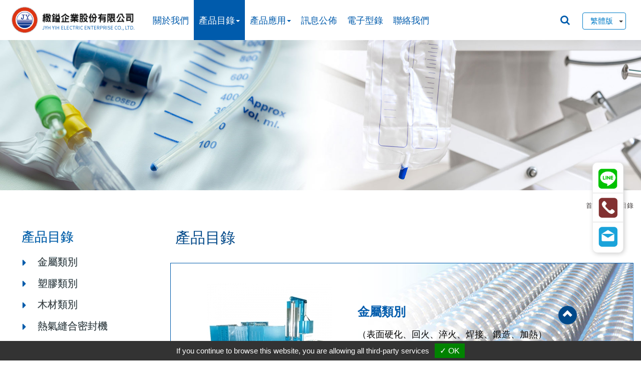

--- FILE ---
content_type: text/html;charset=UTF-8
request_url: https://www.jyhyih.com.tw/register/register.html
body_size: 6364
content:
<!DOCTYPE html>
<html>
<head>
<meta http-equiv="Content-Type" content="text/html; charset=UTF-8">
<meta name="viewport" content="width=device-width, initial-scale=1">
<title>緻鎰企業股份有限公司</title>
<meta name="keywords" content="熱風式積層軟管製管機,塑膠熔接機, 木材拼板機,焊接機,高週波機械,立體壓紋機,熔斷機,高週波製鋼管機,3D立體商標機,斜背式熱氣縫合密封機,製管機,肆頭高週波曲木膠合機,木板壓花機,熱氣縫合密封機">
<meta name="description" content="熱風式積層軟管製管機,塑膠熔接機, 木材拼板機,焊接機,高週波機械,立體壓紋機,熔斷機,高週波製鋼管機,3D立體商標機,斜背式熱氣縫合密封機,製管機,肆頭高週波曲木膠合機,木板壓花機,熱氣縫合密封機">

<link rel="alternate" href="https://www.jyhyih.com.tw/register/register.html" hreflang="x-default">

<link rel="alternate" href="https://www.jyhyih.com.tw/webls-en-us/register/register.html" hreflang="en">

<link rel="alternate" href="https://www.jyhyih.com.tw/register/register.html" hreflang="zh-TW">
<link rel="alternate"  href="#" type="text/xml" title="RSS 2.0">
<link rel="shortcut icon" type="image/x-icon" href="https://www.jyhyih.com.tw/Scripts/favicon.ico" />
<link rel="stylesheet" href="//maxcdn.bootstrapcdn.com/bootstrap/3.3.1/css/bootstrap.min.css">
<link rel="stylesheet" href="//cdn.jsdelivr.net/fontawesome/4.7.0/css/font-awesome.min.css">
<link rel="stylesheet" href="//cdnjs.cloudflare.com/ajax/libs/magnific-popup.js/0.9.9/magnific-popup.css">
<link rel="stylesheet" href="https://www.jyhyih.com.tw/css/idangerous.swiper.css">
<link rel="stylesheet" href="https://www.jyhyih.com.tw/css/slidebars.css">
<link rel="stylesheet" href="https://www.jyhyih.com.tw/Scripts/aos.css">
<link rel="stylesheet" href="https://www.jyhyih.com.tw/Scripts/animate.min.css">
<link rel="stylesheet" href="https://www.jyhyih.com.tw/templates/03/font/font.css">
<link rel="stylesheet" href="https://www.jyhyih.com.tw/templates/03/css/style.css?v5">
<script type="text/javascript" src="https://gdpr.urb2b.com/gdpr.js"></script>
<script type="text/javascript" src="https://gdpr.urb2b.com/gdpr.init.js"></script>

<!-- Google Tag Manager -->
<script type="text/javascript">
tarteaucitron.user.googletagmanagerId = 'GTM-598676M';
(tarteaucitron.job = tarteaucitron.job || []).push('googletagmanager');
</script>
<!-- End Google Tag Manager -->
</head>
<body  class="lan-T">
<!-- #container start-->
<div id="container" class="container_product sb-site">
<!-- #header start-->
<div id="header">
  <div class="wrap">
    <div id="company_logo"><a href="https://www.jyhyih.com.tw/"><img border="0" src="https://www.jyhyih.com.tw/templates/03/images/logo.png"></a></div>
    <!-- #mobile menu button -->
    <div id="mobile_toggle" class="visible-xs">
      <div class="sb-toggle-right">
        <div class="navicon-line"></div>
        <div class="navicon-line"></div>
        <div class="navicon-line"></div>
      </div>
    </div>
    <!-- #mobile menu button end --> 
    <!-- #mainnav start-->
    <div id="mainnav" class="hidden-xs">
      <div class="navbar-header">
        <button type="button" class="navbar-toggle collapsed" data-toggle="collapse" data-target="#navbar-1"> <span class="icon-bar"></span> <span class="icon-bar"></span> <span class="icon-bar"></span> </button>
      </div>
      <div id="navbar-1">
        <UL id="main_menu" role="navigation">
          
                                     <li id="m1"><a href="https://www.jyhyih.com.tw/msg/about.html">關於我們</a>
</li>
                                    <li id="m2" class="dropdown active">
                                    <a class="dropdown-toggle active" data-toggle="dropdown">產品目錄<i class="caret"></i></a>     <ul class="dropdown-menu" role="menu" aria-labelledby="dLabel">
                    <li id="incateall"><a href="https://www.jyhyih.com.tw/product.html">全部</a></li>
                    <li id="inalldivider" class="divider"></li>
<li class="incate2" data-id="2"><a href="https://www.jyhyih.com.tw/category-金屬類別-product-1.html" onclick="Dookie('PAGEID');" title="金屬類別">金屬類別</a></li>
<li class="incate4" data-id="4"><a href="https://www.jyhyih.com.tw/category-塑膠類別-product-2.html" onclick="Dookie('PAGEID');" title="塑膠類別">塑膠類別</a></li>
<li class="incate5" data-id="5"><a href="https://www.jyhyih.com.tw/category-木材類別-product-3.html" onclick="Dookie('PAGEID');" title="木材類別">木材類別</a></li>
<li class="incate6" data-id="6"><a href="https://www.jyhyih.com.tw/category-熱氣縫合密封機-product-4.html" onclick="Dookie('PAGEID');" title="熱氣縫合密封機">熱氣縫合密封機</a></li>
<li class="incate7" data-id="7"><a href="https://www.jyhyih.com.tw/category-積層軟管成型機-product-5.html" onclick="Dookie('PAGEID');" title="積層軟管成型機">積層軟管成型機</a></li>
<li class="incate8" data-id="8"><a href="https://www.jyhyih.com.tw/category-其他專用機-product-6.html" onclick="Dookie('PAGEID');" title="其他專用機">其他專用機</a></li>
</ul>
</li>
                                    <li id="m3" class="dropdown">
                                    <a class="dropdown-toggle" data-toggle="dropdown">產品應用<i class="caret"></i></a>   <ul class="dropdown-menu" role="menu">
        <li class="inmsg19" data-id="19"><a href="https://www.jyhyih.com.tw/msg/message-產品應用-19.html" title="產品應用" alt="產品應用">產品應用</a></li>
        <li class="inmsg10" data-id="10"><a href="https://www.jyhyih.com.tw/msg/message-金屬類別-10.html" title="金屬類別" alt="金屬類別">金屬類別</a></li>
        <li class="inmsg11" data-id="11"><a href="https://www.jyhyih.com.tw/msg/message-塑膠類別-11.html" title="塑膠類別" alt="塑膠類別">塑膠類別</a></li>
        <li class="inmsg12" data-id="12"><a href="https://www.jyhyih.com.tw/msg/message-木材類別-12.html" title="木材類別" alt="木材類別">木材類別</a></li>
        <li class="inmsg13" data-id="13"><a href="https://www.jyhyih.com.tw/msg/message-熱氣縫合密封機-13.html" title="熱氣縫合密封機" alt="熱氣縫合密封機">熱氣縫合密封機</a></li>
        <li class="inmsg14" data-id="14"><a href="https://www.jyhyih.com.tw/msg/message-積層軟管成型機-14.html" title="積層軟管成型機" alt="積層軟管成型機">積層軟管成型機</a></li>
        <li class="inmsg15" data-id="15"><a href="https://www.jyhyih.com.tw/msg/message-其他專用機-15.html" title="其他專用機" alt="其他專用機">其他專用機</a></li>
    </ul>
</li>
                                     <li id="m4"><a href="https://www.jyhyih.com.tw/msg/msg3.html">訊息公佈</a>
</li>
                                     <li id="m5"><a href="https://www.jyhyih.com.tw/msg/message-電子型錄-16.html">電子型錄</a>
</li>
                                     <li id="m6"><a href="https://www.jyhyih.com.tw/contact/contact.html">聯絡我們</a>
</li>
        </UL>
      </div>
    </div>
    <!-- #mainnav end--> 
    <!-- #hello_member start --> 
    <!-- #member start -->
    <div id="hello_member" class="hideobj">
      <ul class="nav nav-pills pull-right">
        <li><a href="https://www.jyhyih.com.tw/cart/cart.html"><span class="glyphicon glyphicon-shopping-cart"></span> 詢價車 (0)</a>
        </li>
        <!-- AFTER LOGOUT -->
        <li id="logLink"><a href="https://www.jyhyih.com.tw/login/login.html"><span class="glyphicon glyphicon-log-in"></span> 登入</a></li>
        <li id="regLink"><a href="https://www.jyhyih.com.tw/register/register.html"><span class="glyphicon glyphicon-pencil"></span> 註冊</a></li>
      </ul>
    </div>
    <!-- #language_area start-->
    <div id="language_area"> 
      <div class="span12 col-md-12 hidden-xs">
        <div class="dropdown pull-right">
          <div id="dropdownMenu1" data-toggle="dropdown"> 
            <p><span class="other_lan">其他語系：</span><a href="#">繁體版</a><span class="caret"></span></p>
          </div>
          <ul id="language_ul" class="dropdown-menu" role="menu">
            <li><a href="https://www.jyhyih.com.tw/register/register.html">繁體版</a></li>
            <li><a href="https://www.jyhyih.com.tw/webls-en-us/register/register.html">English</a></li>
          </ul>
        </div>
      </div>
    </div>
    <!-- #language_area end --> 
    <!-- #hello_member start--> 
    <!-- #qsearch start -->
    <div id="qsearch" class="dropdown hidden-xs"><a class="dropdown-toggle" data-toggle="dropdown" aria-haspopup="true"><i class="fa fa-search"></i></a>
      <ul class="dropdown-menu" aria-hidden="false">
        <li>
          <div id="search-wrap"> 
            <form class="form-search" id="side_pSearch" name="side_pSearch" action="https://www.jyhyih.com.tw/product_modqsh.html" method="post">
              <input type="hidden" name="lg" value="T">
              <div class="input-group">
                <input type="text" class="form-control" name="kwd" id="kwd" value="產品搜尋">
                <span class="input-group-btn">
                <button class="btn btn-default" type="submit"><span class="glyphicon glyphicon-search"></span></button>
                <a href="https://www.jyhyih.com.tw/product_modinquire.html" class="btn btn-default"><span class="glyphicon glyphicon-list-alt"></span></a> </span> </div>
            </form>
          </div>
        </li>
      </ul>
    </div>
    <!-- #qsearch end --> 
    <!-- #member_search end --> 
  </div>
</div>
<!-- #header end--> 
<!-- #mainbanner start-->
<div id="mainbanner">
  <div class="wrap">
    <div id="maincarousel" class="swiper-container swiper-banner">
      <div class="swiper-wrapper"> 
        <div id="banner1" class="swiper-slide"> <a class="swiper-slideimg"><img src="https://www.jyhyih.com.tw/proimages/banner/banner.jpg" class="img-responsive"></a> 
        </div>
      </div>
      
    </div>
  </div>
</div>
<!-- #mainbanner end-->
<div id="middle">
<div class="wrap">

<!-- #sidebar start-->
<div class="span3">
  <div id="sidebar">
    <div id="side_menu"> 
      <div class="nav-header"> 產品目錄 </div>
           <ul class="nav nav-list">
<li class="incate2" data-id="2"><a href="https://www.jyhyih.com.tw/category-金屬類別-product-1.html" onclick="Dookie('PAGEID');" title="金屬類別">金屬類別</a>
<ul id="roottreecid_2" class="collapse">
<li class="inprod21" data-id="2"><a href="https://www.jyhyih.com.tw/product-高週波SCR控制熱處理-JYHT-2150.html" title="高週波SCR控制熱處理" class="">高週波SCR控制熱處理</a></li>

<li class="inprod22" data-id="2"><a href="https://www.jyhyih.com.tw/product-高週波自動供卸料恆溫控制粉末燒結機-JYSP-A220-12.html" title="高週波自動供卸料恆溫控制粉末燒結機" class="">高週波自動供卸料恆溫控制粉末燒結機</a></li>

<li class="inprod23" data-id="2"><a href="https://www.jyhyih.com.tw/product-晶體式熱處理機-JYHM-SP-12KW.html" title="晶體式熱處理機" class="">晶體式熱處理機</a></li>

<li class="inprod24" data-id="2"><a href="https://www.jyhyih.com.tw/product-高週波PE筒加熱融接機-8KW-PE.html" title="高週波PE筒加熱融接機" class="">高週波PE筒加熱融接機</a></li>

<li class="inprod25" data-id="2"><a href="https://www.jyhyih.com.tw/product-高週波金屬加熱機-JYHM-150KW.html" title="高週波金屬加熱機" class="">高週波金屬加熱機</a></li>

<li class="inprod26" data-id="2"><a href="https://www.jyhyih.com.tw/product-高週波自動供卸料軸心熱處理機-JYHM-50KW.html" title="高週波自動供卸料軸心熱處理機" class="">高週波自動供卸料軸心熱處理機</a></li>
  </ul>
</li>
<li class="incate4" data-id="4"><a href="https://www.jyhyih.com.tw/category-塑膠類別-product-2.html" onclick="Dookie('PAGEID');" title="塑膠類別">塑膠類別</a>
<ul id="roottreecid_4" class="collapse">
<li class="inprod41" data-id="4"><a href="https://www.jyhyih.com.tw/product-高週波圓盤式熔接機-JYHP-400-004A-3.html" title="高週波圓盤式熔接機(尿袋)" class="">高週波圓盤式熔接機(尿袋)</a></li>

<li class="inprod42" data-id="4"><a href="https://www.jyhyih.com.tw/product-高週波滑台式熔接機-JYHP.html" title="高週波雙滑台式熔接機" class="">高週波雙滑台式熔接機</a></li>

<li class="inprod43" data-id="4"><a href="https://www.jyhyih.com.tw/product-高週波六連板式熔接機-JYHP-2015.html" title="高週波五軸六連板塑膠熔接裁斷機" class="">高週波五軸六連板塑膠熔接裁斷機</a></li>

<li class="inprod44" data-id="4"><a href="https://www.jyhyih.com.tw/product-高週波伺服自動送料式熔接機-JYHP-220-A8C.html" title="高週波伺服自動送料式熔接機" class="">高週波伺服自動送料式熔接機</a></li>

<li class="inprod45" data-id="4"><a href="https://www.jyhyih.com.tw/product-高週波油壓自動伺服送料織帶壓印機-JYHP-8KW.html" title="高週波油壓自動伺服送料織帶壓印機" class="">高週波油壓自動伺服送料織帶壓印機</a></li>

<li class="inprod46" data-id="4"><a href="https://www.jyhyih.com.tw/product-高週波單頭氣壓式-JYHP-1004.html" title="高週波腳踏單頭氣壓式塑膠熔接機" class="">高週波腳踏單頭氣壓式塑膠熔接機</a></li>

<li class="inprod47" data-id="4"><a href="https://www.jyhyih.com.tw/product-高週波雙頭氣壓式-JYHP-1004-4KW.html" title="高週波腳踏雙頭氣壓式塑膠熔接機" class="">高週波腳踏雙頭氣壓式塑膠熔接機</a></li>

<li class="inprod48" data-id="4"><a href="https://www.jyhyih.com.tw/product-高週波單邊滑台式熔接機-JYHP-.html" title="高週波單邊滑台式熔接機" class="">高週波單邊滑台式熔接機</a></li>
  </ul>
</li>
<li class="incate5" data-id="5"><a href="https://www.jyhyih.com.tw/category-木材類別-product-3.html" onclick="Dookie('PAGEID');" title="木材類別">木材類別</a>
<ul id="roottreecid_5" class="collapse">
<li class="inprod51" data-id="5"><a href="https://www.jyhyih.com.tw/product-高週波曲木膠合機-JYHW-2030.html" title="高週波曲木膠合機" class="">高週波曲木膠合機</a></li>

<li class="inprod52" data-id="5"><a href="https://www.jyhyih.com.tw/product-高週波木材拼板機-JYHW.html" title="高週波木材拼板機" class="">高週波木材拼板機</a></li>
  </ul>
</li>
<li class="incate6" data-id="6"><a href="https://www.jyhyih.com.tw/category-熱氣縫合密封機-product-4.html" onclick="Dookie('PAGEID');" title="熱氣縫合密封機">熱氣縫合密封機</a>
<ul id="roottreecid_6" class="collapse">
<li class="inprod61" data-id="6"><a href="https://www.jyhyih.com.tw/product-標準型熱氣縫合密封機-JY-2608.html" title="標準型熱氣縫合密封機" class="">標準型熱氣縫合密封機</a></li>

<li class="inprod62" data-id="6"><a href="https://www.jyhyih.com.tw/product-大型熱氣縫合密封機-JY-2608A.html" title="大型熱氣縫合密封機" class="">大型熱氣縫合密封機</a></li>

<li class="inprod63" data-id="6"><a href="https://www.jyhyih.com.tw/product-自動送料式熱氣縫合密封機-JY-2609B.html" title="自動送料式熱氣縫合密封機" class="">自動送料式熱氣縫合密封機</a></li>

<li class="inprod64" data-id="6"><a href="https://www.jyhyih.com.tw/product-自動拉鍊反光條熱氣縫合密封機-JY.html" title="自動拉鍊反光條熱氣縫合密封機" class="">自動拉鍊反光條熱氣縫合密封機</a></li>

<li class="inprod65" data-id="6"><a href="https://www.jyhyih.com.tw/product-窗簾專用熱氣縫合機-JY2008-A.html" title="窗簾專用熱氣縫合機" class="">窗簾專用熱氣縫合機</a></li>
  </ul>
</li>
<li class="incate7" data-id="7"><a href="https://www.jyhyih.com.tw/category-積層軟管成型機-product-5.html" onclick="Dookie('PAGEID');" title="積層軟管成型機">積層軟管成型機</a>
<ul id="roottreecid_7" class="collapse">
<li class="inprod71" data-id="7"><a href="https://www.jyhyih.com.tw/product-晶體式基層軟管成型機-product-5-1.html" title="晶體式基層軟管成型機" class="">晶體式基層軟管成型機</a></li>

<li class="inprod72" data-id="7"><a href="https://www.jyhyih.com.tw/product-LDPE鋁箔基層軟管成型機-product-5-2.html" title="LDPE鋁箔基層軟管成型機" class="">LDPE鋁箔基層軟管成型機</a></li>

<li class="inprod73" data-id="7"><a href="https://www.jyhyih.com.tw/product-晶體式熱風兩用基層軟管成型機-product-5-3.html" title="晶體式熱風兩用基層軟管成型機" class="">晶體式熱風兩用基層軟管成型機</a></li>
  </ul>
</li>
<li class="incate8" data-id="8"><a href="https://www.jyhyih.com.tw/category-其他專用機-product-6.html" onclick="Dookie('PAGEID');" title="其他專用機">其他專用機</a>
<ul id="roottreecid_8" class="collapse">
<li class="inprod81" data-id="8"><a href="https://www.jyhyih.com.tw/product-8KW汽車遮陽板專用塑膠熔接機-JYHP-H008C.html" title="8KW汽車遮陽板專用塑膠熔接機" class="">8KW汽車遮陽板專用塑膠熔接機</a></li>

<li class="inprod82" data-id="8"><a href="https://www.jyhyih.com.tw/product-4KW-單頭尿袋管專用高週波塑膠熔接機-JYHP-1004-2.html" title="4KW 單頭尿袋管專用高週波塑膠熔接機" class="">4KW 單頭尿袋管專用高週波塑膠熔接機</a></li>

<li class="inprod83" data-id="8"><a href="https://www.jyhyih.com.tw/product-15KW-S型帆布熔接專用機-JYHP-15KW.html" title="15KW S型帆布熔接專用機" class="">15KW S型帆布熔接專用機</a></li>

<li class="inprod84" data-id="8"><a href="https://www.jyhyih.com.tw/product-5KW預熱機-5KW.html" title="5KW預熱機" class="">5KW預熱機</a></li>

<li class="inprod85" data-id="8"><a href="https://www.jyhyih.com.tw/product-電熱修補機-JYHS.html" title="電熱修補機" class="">電熱修補機</a></li>

<li class="inprod86" data-id="8"><a href="https://www.jyhyih.com.tw/product-LDPE-積層軟管自動追剪切管機-JYSP-308-1000A.html" title="LDPE 積層軟管自動追剪切管機" class="">LDPE 積層軟管自動追剪切管機</a></li>

<li class="inprod87" data-id="8"><a href="https://www.jyhyih.com.tw/product-自動伺服定位裁片機-product-6-7.html" title="自動伺服定位裁片機" class="">自動伺服定位裁片機</a></li>

<li class="inprod88" data-id="8"><a href="https://www.jyhyih.com.tw/product-自動伺服定位PU手套壓合裁斷機-product-6-8.html" title="自動伺服定位PU手套壓合裁斷機" class="">自動伺服定位PU手套壓合裁斷機</a></li>

<li class="inprod89" data-id="8"><a href="https://www.jyhyih.com.tw/product-自動伺服定位裁片機-product-6-9.html" title="自動伺服定位裁片機" class="">自動伺服定位裁片機</a></li>

<li class="inprod810" data-id="8"><a href="https://www.jyhyih.com.tw/product-氣壓式管狀床雙頭札孔機-product-6-10.html" title="氣壓式管狀床雙頭札孔機" class="">氣壓式管狀床雙頭札孔機</a></li>

<li class="inprod811" data-id="8"><a href="https://www.jyhyih.com.tw/product-超音波圓盤式成型台-四工作站-product-6-11.html" title="超音波圓盤式成型台-四工作站" class="">超音波圓盤式成型台-四工作站</a></li>

<li class="inprod812" data-id="8"><a href="https://www.jyhyih.com.tw/product-手動滑台式電熱壓台-product-6-12.html" title="手動滑台式電熱壓台" class="">手動滑台式電熱壓台</a></li>

<li class="inprod813" data-id="8"><a href="https://www.jyhyih.com.tw/product-自動伺服送料裁片機-product-6-14.html" title="自動伺服送料裁片機" class="">自動伺服送料裁片機</a></li>

<li class="inprod814" data-id="8"><a href="https://www.jyhyih.com.tw/product-拉管機-product-6-15.html" title="拉管機" class="">拉管機</a></li>

<li class="inprod815" data-id="8"><a href="https://www.jyhyih.com.tw/product-自動商標裁斷機-product-6-16.html" title="自動商標裁斷機" class="">自動商標裁斷機</a></li>

<li class="inprod816" data-id="8"><a href="https://www.jyhyih.com.tw/product-自動商標壓印機-product-6-17.html" title="自動商標壓印機" class="">自動商標壓印機</a></li>

<li class="inprod817" data-id="8"><a href="https://www.jyhyih.com.tw/product-自動裁布機-product-6-18.html" title="自動裁布機" class="">自動裁布機</a></li>

<li class="inprod818" data-id="8"><a href="https://www.jyhyih.com.tw/product-自動滑台式-商標壓印壓台-product-6-19.html" title="自動滑台式-商標壓印壓台" class="">自動滑台式-商標壓印壓台</a></li>
  </ul>
</li>
</ul> 
    </div>
    <!-- #newsletter start-->
    <div id="newsletter_area" class="hideobj">
      <div class="nav-header"> 訂閱電子報 </div>
      <div class="alert-block alert">
        <form class="form-epaper" name="side_epaper" action="https://www.jyhyih.com.tw/epaper/epaper.html" method="post" target="hiddenFrame">
          <div class="input-group"> <input type="text" class="input-medium form-control" name="email" value="Email Address" onfocus="this.value='';"> <span class="input-group-btn"> <a class="btn btn-default" href="#" onclick="side_epaper.submit();"><span class="glyphicon glyphicon-envelope"></span></a> </span> </div>
        </form>
      </div>
      <iframe name="hiddenFrame" src="about:blank" width="0%" height="0px" frameborder="0"></iframe>
    </div>
    <!-- #newsletter end--> 
  </div>
</div>
<!-- #sidebar end--> 
<!-- #content start-->
<div class="span9">
<div id="content">
    <ul class="breadcrumb"><li><a href="https://www.jyhyih.com.tw/">首頁</a></li><li class="active"><a href="https://www.jyhyih.com.tw/product.html" class="active">產品目錄</a></li></ul>
    <div id="result" class="text-right">總計 : 6</div>
    <div class="page-header">
    <h1>產品目錄</h1>
    </div>    
    <div style="clear:both;"></div>
    <ul class="thumbnails">
        <li class="span9 catelist">
            <div class="product-cate show_oneline">
                <div class="thumbnail">
					<div class="cate clearfix">
						<div class="listimg"><a href="https://www.jyhyih.com.tw/category-金屬類別-product-1.html" onClick="Dookie('PAGEID');" title="金屬類別"><img src="https://www.jyhyih.com.tw/proimages/cs/product/cate/cate-01.jpg" border=0 title='金屬類別' alt='金屬類別' /></a></div>
						<div class="caption">                        
                        <div class="cate-name"><a href="https://www.jyhyih.com.tw/category-金屬類別-product-1.html" onClick="Dookie('PAGEID');" title="金屬類別">金屬類別</a></div>
                        <div class="listtxtNormal"><p>（表面硬化、回火、淬火、焊接、鍛造、加熱）</p></div>
						<div class="cate-btn"><a href="https://www.jyhyih.com.tw/category-金屬類別-product-1.html" onClick="Dookie('PAGEID');" title="金屬類別">詳細</a></div>
                    </div>
					</div>	
                </div>
            </div>
        </li>
        <li class="span9 catelist">
            <div class="product-cate show_oneline">
                <div class="thumbnail">
					<div class="cate clearfix">
						<div class="listimg"><a href="https://www.jyhyih.com.tw/category-塑膠類別-product-2.html" onClick="Dookie('PAGEID');" title="塑膠類別"><img src="https://www.jyhyih.com.tw/proimages/cs/product/cate/cate-02.jpg" border=0 title='塑膠類別' alt='塑膠類別' /></a></div>
						<div class="caption">                        
                        <div class="cate-name"><a href="https://www.jyhyih.com.tw/category-塑膠類別-product-2.html" onClick="Dookie('PAGEID');" title="塑膠類別">塑膠類別</a></div>
                        <div class="listtxtNormal"><p>（PVC.EVA.TPU產品熔接加工、醫療產品、真空包裝、成衣、鞋子）</p></div>
						<div class="cate-btn"><a href="https://www.jyhyih.com.tw/category-塑膠類別-product-2.html" onClick="Dookie('PAGEID');" title="塑膠類別">詳細</a></div>
                    </div>
					</div>	
                </div>
            </div>
        </li>
        <li class="span9 catelist">
            <div class="product-cate show_oneline">
                <div class="thumbnail">
					<div class="cate clearfix">
						<div class="listimg"><a href="https://www.jyhyih.com.tw/category-木材類別-product-3.html" onClick="Dookie('PAGEID');" title="木材類別"><img src="https://www.jyhyih.com.tw/proimages/cs/product/cate/cate-03.jpg" border=0 title='木材類別' alt='木材類別' /></a></div>
						<div class="caption">                        
                        <div class="cate-name"><a href="https://www.jyhyih.com.tw/category-木材類別-product-3.html" onClick="Dookie('PAGEID');" title="木材類別">木材類別</a></div>
                        <div class="listtxtNormal"><p>（木材拼板膠合成形、竹藤木造型成形）</p></div>
						<div class="cate-btn"><a href="https://www.jyhyih.com.tw/category-木材類別-product-3.html" onClick="Dookie('PAGEID');" title="木材類別">詳細</a></div>
                    </div>
					</div>	
                </div>
            </div>
        </li>
        <li class="span9 catelist">
            <div class="product-cate show_oneline">
                <div class="thumbnail">
					<div class="cate clearfix">
						<div class="listimg"><a href="https://www.jyhyih.com.tw/category-熱氣縫合密封機-product-4.html" onClick="Dookie('PAGEID');" title="熱氣縫合密封機"><img src="https://www.jyhyih.com.tw/proimages/cs/product/cate/cate-04.jpg" border=0 title='熱氣縫合密封機' alt='熱氣縫合密封機' /></a></div>
						<div class="caption">                        
                        <div class="cate-name"><a href="https://www.jyhyih.com.tw/category-熱氣縫合密封機-product-4.html" onClick="Dookie('PAGEID');" title="熱氣縫合密封機">熱氣縫合密封機</a></div>
                        <div class="listtxtNormal"><p>（防水貼合、各種防水用具）</p></div>
						<div class="cate-btn"><a href="https://www.jyhyih.com.tw/category-熱氣縫合密封機-product-4.html" onClick="Dookie('PAGEID');" title="熱氣縫合密封機">詳細</a></div>
                    </div>
					</div>	
                </div>
            </div>
        </li>
        <li class="span9 catelist">
            <div class="product-cate show_oneline">
                <div class="thumbnail">
					<div class="cate clearfix">
						<div class="listimg"><a href="https://www.jyhyih.com.tw/category-積層軟管成型機-product-5.html" onClick="Dookie('PAGEID');" title="積層軟管成型機"><img src="https://www.jyhyih.com.tw/proimages/cs/product/cate/cate-05.jpg" border=0 title='積層軟管成型機' alt='積層軟管成型機' /></a></div>
						<div class="caption">                        
                        <div class="cate-name"><a href="https://www.jyhyih.com.tw/category-積層軟管成型機-product-5.html" onClick="Dookie('PAGEID');" title="積層軟管成型機">積層軟管成型機</a></div>
                        <div class="listtxtNormal"><p>（牙膏管、各式塑膠管類成形）</p></div>
						<div class="cate-btn"><a href="https://www.jyhyih.com.tw/category-積層軟管成型機-product-5.html" onClick="Dookie('PAGEID');" title="積層軟管成型機">詳細</a></div>
                    </div>
					</div>	
                </div>
            </div>
        </li>
        <li class="span9 catelist">
            <div class="product-cate show_oneline">
                <div class="thumbnail">
					<div class="cate clearfix">
						<div class="listimg"><a href="https://www.jyhyih.com.tw/category-其他專用機-product-6.html" onClick="Dookie('PAGEID');" title="其他專用機"><img src="https://www.jyhyih.com.tw/proimages/cs/product/cate/cate-06.jpg" border=0 title='其他專用機' alt='其他專用機' /></a></div>
						<div class="caption">                        
                        <div class="cate-name"><a href="https://www.jyhyih.com.tw/category-其他專用機-product-6.html" onClick="Dookie('PAGEID');" title="其他專用機">其他專用機</a></div>
						<div class="cate-btn"><a href="https://www.jyhyih.com.tw/category-其他專用機-product-6.html" onClick="Dookie('PAGEID');" title="其他專用機">詳細</a></div>
                    </div>
					</div>	
                </div>
            </div>
        </li>
    </ul>
    <div style="clear:both;"></div>
    <div style="clear:both;"></div>
 </div>
 </div>
</div>
<!-- #content end-->
</div>
<div id="topbtn-wrap">
	<div class="wrap">
	  	<a href="#top" id="btntop"><i class="glyphicon glyphicon-chevron-up"></i></a>
	</div>
</div>	
<!-- #footer start-->
<div id="footer">
	<div class="wrap  wow fadeInUp">
		<div id="footlogo"><a href="https://www.jyhyih.com.tw/"><img border="0" src="https://www.jyhyih.com.tw/templates/03/images/logo.png"></a></div>	
		<!-- #footernav start-->
		<div id="footnav" class="clearfix">
			<div class="ftbar">
				<ul>
					<li id="t1"><a href="https://www.jyhyih.com.tw/msg/about.html">關於我們</a></li><li id="t2"><a href="https://www.jyhyih.com.tw/product.html">產品目錄</a></li><li id="t3"><a href="https://www.jyhyih.com.tw/msg/message-產品應用-9.html">產品應用</a></li><li id="t4"><a href="https://www.jyhyih.com.tw/msg/msg3.html">訊息公佈</a></li><li id="t5"><a href="https://www.jyhyih.com.tw/msg/message-電子型錄-16.html">電子型錄</a></li><li id="t6"><a href="https://www.jyhyih.com.tw/contact/contact.html">聯絡我們</a></li>
				</ul>
			</div>
		</div>
		<!-- #footernav end-->
    	<!-- #custnav start-->
        <!-- #custnav end-->
        <!-- #cominfo start-->
		<div id="cominfo">
			<ul>
			  <li><div class="cominfoadd">台中市龍井區龍泉里龍新路76巷285號</div></li>
			  <li><div class="cominfotel">台中：<a href="tel:+886 4 2635 8297">+886 4 2635 8297</a> </div></li>
			  <li><div class="cominfofax">傳真：+886 4 26358296</div></li>
			  <li><div class="cominfomail">信箱：
			  <a href="mailto:cindy@jyhyih.com.tw?subject=詢問信來自 https://www.jyhyih.com.tw/">cindy@jyhyih.com.tw</a>
			  <a href="mailto:jy@jyhyih.com.tw?subject=詢問信來自 https://www.jyhyih.com.tw/">jy@jyhyih.com.tw</a>
				  <li>
				<div class="cominfotel">台北：<a href="tel:+886 2 2966 2477">+886 2 2966 2477</a></div>
				
				</li>
				<li>台北營業所：新北市板橋區中正路326巷4弄４號１樓</li>
				<li>台北營業所電話：02-29662470</li>
				<li>台北營業所傳真：02-29654612</li>
				  
				  
				  
			  </div></li>
			</ul>
		</div>
		<div id="footqr"><img border="0" src="https://www.jyhyih.com.tw/templates/03/images/qr.jpg"></div>
		<div id="footlink">
			<ul>
			   <li><a href="http://www.manufacture.com.tw" target="_blank">Taiwan Products</a></li>
<li><a href="http://www.manufacturers.com.tw" target="_blank">B2BManufactures</a></li>
<li><a href="http://www.b2bchinasources.com" target="_blank">B2BChinaSources</a></li>
			</ul>
        </div>
		<div id="copyright">Copyright &copy; 緻鎰企業股份有限公司 </div>   		 
		<!-- #cominfo end-->
	</div>		
</div>
<!-- #footer end -->
</div>
<!-- #container end -->

<!--fix icon start-->
		<div class="fix_icon active">
			<a href="https://www.jyhyih.com.tw/templates/03/images/line_qr.png" target="_blank"><img src="https://www.jyhyih.com.tw/templates/03/images/ft-icon/line.png"><!--http://line.me/ti/p/@RLi2484y-->
				<span><img src="https://www.jyhyih.com.tw/templates/03/images/line_qr.png"></span>
			</a>
			<a href="tel:886-4-26358297"><img src="https://www.jyhyih.com.tw/templates/03/images/ft-icon/telephone.png">
			</a>
			<a href="mailto:jy@jyhyih.com.tw"><img src="https://www.jyhyih.com.tw/templates/03/images/ft-icon/email.png">
			</a>
		</div>
	
	
	<div class="ft_icon">
			<a class="line" href="https://www.jyhyih.com.tw/templates/03/images/line_qr.png"><img src="https://www.jyhyih.com.tw/templates/03/images/ft-icon/line_me.png" alt=""> 加入好友</a>
			<a class="tel" href="tel:886-4-26358297"><i class="fa fa-phone" aria-hidden="true"></i> 立即來電</a>
			<a class="comment" href="mailto:jy@jyhyih.com.tw"><i class="fa fa-envelope-o" aria-hidden="true"></i>詢問信</a>
		</div>
	
	
<!--fix icon end-->

<div id="left_menu" class="sb-slidebar sb-right">
<ul class="sb-menu"></ul>
<div class="sb-nav"></div>	
</div>
<script type="text/javascript" src="//code.jquery.com/jquery-1.12.3.min.js" integrity="sha256-aaODHAgvwQW1bFOGXMeX+pC4PZIPsvn2h1sArYOhgXQ=" crossorigin="anonymous"></script>
<script type="text/javascript" src="//maxcdn.bootstrapcdn.com/bootstrap/3.3.1/js/bootstrap.min.js"></script>
<script type="text/javascript" src="https://www.jyhyih.com.tw/js/bootstrap-datetimepicker.js" charset="UTF-8"></script>
<script type="text/javascript" src="https://www.jyhyih.com.tw/js/locales/bootstrap-datetimepickerT.js" charset="UTF-8"></script>
<script type="text/javascript" src="//cdn.jsdelivr.net/jquery.magnific-popup/0.9.9/jquery.magnific-popup.js"></script>
<script type="text/javascript" src="//cdnjs.cloudflare.com/ajax/libs/headhesive/1.2.4/headhesive.min.js"></script>
<script type="text/javascript" src="https://www.jyhyih.com.tw/Scripts/idangerous.swiper.min.js"></script>
<script type="text/javascript" src="https://www.jyhyih.com.tw/Scripts/responsive-tabs.js"></script>
<script type="text/javascript" src="https://www.jyhyih.com.tw/Scripts/aos.js"></script>
<script type="text/javascript" src="https://www.jyhyih.com.tw/Scripts/wow.min.js"></script>
<!-- HTML5 shim, for IE6-8 support of HTML5 elements -->
<!--[if lt IE 9]>
<script src="https://www.jyhyih.com.tw/js/html5shiv.js"></script>
<![endif]-->
<!-- Slidebars -->
<script src="https://www.jyhyih.com.tw/js/slidebars.js"></script>
<script type="text/javascript" src="https://www.jyhyih.com.tw/Scripts/script.js?v1"></script>
<script type="text/javascript" src="https://www.jyhyih.com.tw/Scripts/effect-design.js"></script>

</body>
</html>

--- FILE ---
content_type: text/css
request_url: https://www.jyhyih.com.tw/templates/03/font/font.css
body_size: -108
content:
@charset "utf-8";
/* CSS Document */

/* roboto-regular - latin */
@font-face {
  font-family: 'Roboto';
  font-style: normal;
  font-weight: 400;
  src: url('roboto-v18-latin-regular.eot'); /* IE9 Compat Modes */
  src: local('Roboto'), local('Roboto-Regular'),
       url('roboto-v18-latin-regular.eot?#iefix') format('embedded-opentype'), /* IE6-IE8 */
       url('roboto-v18-latin-regular.woff2') format('woff2'), /* Super Modern Browsers */
       url('roboto-v18-latin-regular.woff') format('woff'), /* Modern Browsers */
       url('roboto-v18-latin-regular.ttf') format('truetype'), /* Safari, Android, iOS */
       url('roboto-v18-latin-regular.svg#Roboto') format('svg'); /* Legacy iOS */
}

/* roboto-italic - latin */
@font-face {
  font-family: 'Roboto';
  font-style: italic;
  font-weight: 400;
  src: url('roboto-v18-latin-italic.eot'); /* IE9 Compat Modes */
  src: local('Roboto Italic'), local('Roboto-Italic'),
       url('roboto-v18-latin-italic.eot?#iefix') format('embedded-opentype'), /* IE6-IE8 */
       url('roboto-v18-latin-italic.woff2') format('woff2'), /* Super Modern Browsers */
       url('roboto-v18-latin-italic.woff') format('woff'), /* Modern Browsers */
       url('roboto-v18-latin-italic.ttf') format('truetype'), /* Safari, Android, iOS */
       url('roboto-v18-latin-italic.svg#Roboto') format('svg'); /* Legacy iOS */
}

/* roboto-500 - latin */
@font-face {
  font-family: 'Roboto';
  font-style: normal;
  font-weight: 500;
  src: url('roboto-v18-latin-500.eot'); /* IE9 Compat Modes */
  src: local('Roboto Medium'), local('Roboto-Medium'),
       url('roboto-v18-latin-500.eot?#iefix') format('embedded-opentype'), /* IE6-IE8 */
       url('roboto-v18-latin-500.woff2') format('woff2'), /* Super Modern Browsers */
       url('roboto-v18-latin-500.woff') format('woff'), /* Modern Browsers */
       url('roboto-v18-latin-500.ttf') format('truetype'), /* Safari, Android, iOS */
       url('roboto-v18-latin-500.svg#Roboto') format('svg'); /* Legacy iOS */
}

/* roboto-500italic - latin */
@font-face {
  font-family: 'Roboto';
  font-style: italic;
  font-weight: 500;
  src: url('roboto-v18-latin-500italic.eot'); /* IE9 Compat Modes */
  src: local('Roboto Medium Italic'), local('Roboto-MediumItalic'),
       url('roboto-v18-latin-500italic.eot?#iefix') format('embedded-opentype'), /* IE6-IE8 */
       url('roboto-v18-latin-500italic.woff2') format('woff2'), /* Super Modern Browsers */
       url('roboto-v18-latin-500italic.woff') format('woff'), /* Modern Browsers */
       url('roboto-v18-latin-500italic.ttf') format('truetype'), /* Safari, Android, iOS */
       url('roboto-v18-latin-500italic.svg#Roboto') format('svg'); /* Legacy iOS */
}

/* roboto-700 - latin */
@font-face {
  font-family: 'Roboto';
  font-style: normal;
  font-weight: 700;
  src: url('roboto-v18-latin-700.eot'); /* IE9 Compat Modes */
  src: local('Roboto Bold'), local('Roboto-Bold'),
       url('roboto-v18-latin-700.eot?#iefix') format('embedded-opentype'), /* IE6-IE8 */
       url('roboto-v18-latin-700.woff2') format('woff2'), /* Super Modern Browsers */
       url('roboto-v18-latin-700.woff') format('woff'), /* Modern Browsers */
       url('roboto-v18-latin-700.ttf') format('truetype'), /* Safari, Android, iOS */
       url('roboto-v18-latin-700.svg#Roboto') format('svg'); /* Legacy iOS */
}

/* roboto-700italic - latin */
@font-face {
  font-family: 'Roboto';
  font-style: italic;
  font-weight: 700;
  src: url('roboto-v18-latin-700italic.eot'); /* IE9 Compat Modes */
  src: local('Roboto Bold Italic'), local('Roboto-BoldItalic'),
       url('roboto-v18-latin-700italic.eot?#iefix') format('embedded-opentype'), /* IE6-IE8 */
       url('roboto-v18-latin-700italic.woff2') format('woff2'), /* Super Modern Browsers */
       url('roboto-v18-latin-700italic.woff') format('woff'), /* Modern Browsers */
       url('roboto-v18-latin-700italic.ttf') format('truetype'), /* Safari, Android, iOS */
       url('roboto-v18-latin-700italic.svg#Roboto') format('svg'); /* Legacy iOS */
}

/* roboto-900 - latin */
@font-face {
  font-family: 'Roboto';
  font-style: normal;
  font-weight: 900;
  src: url('roboto-v18-latin-900.eot'); /* IE9 Compat Modes */
  src: local('Roboto Black'), local('Roboto-Black'),
       url('roboto-v18-latin-900.eot?#iefix') format('embedded-opentype'), /* IE6-IE8 */
       url('roboto-v18-latin-900.woff2') format('woff2'), /* Super Modern Browsers */
       url('roboto-v18-latin-900.woff') format('woff'), /* Modern Browsers */
       url('roboto-v18-latin-900.ttf') format('truetype'), /* Safari, Android, iOS */
       url('roboto-v18-latin-900.svg#Roboto') format('svg'); /* Legacy iOS */
}

/* roboto-900italic - latin */
@font-face {
  font-family: 'Roboto';
  font-style: italic;
  font-weight: 900;
  src: url('roboto-v18-latin-900italic.eot'); /* IE9 Compat Modes */
  src: local('Roboto Black Italic'), local('Roboto-BlackItalic'),
       url('roboto-v18-latin-900italic.eot?#iefix') format('embedded-opentype'), /* IE6-IE8 */
       url('roboto-v18-latin-900italic.woff2') format('woff2'), /* Super Modern Browsers */
       url('roboto-v18-latin-900italic.woff') format('woff'), /* Modern Browsers */
       url('roboto-v18-latin-900italic.ttf') format('truetype'), /* Safari, Android, iOS */
       url('roboto-v18-latin-900italic.svg#Roboto') format('svg'); /* Legacy iOS */
}


--- FILE ---
content_type: text/css
request_url: https://www.jyhyih.com.tw/templates/03/css/style.css?v5
body_size: 6728
content:
/*全站*/
.hideobj{display:none;}

*{ -webkit-text-size-adjust:none; box-sizing:border-box; -moz-box-sizing:border-box; -webkit-box-sizing:border-box;} 

#header *, #middle *{ -webkit-transition: all 0.5s ease-out 125ms; -moz-transition: all 0.5s ease-out 125ms; -ms-transition: all 0.5s ease-out 125ms; -o-transition: all 0.5s ease-out 125ms; transition: all 0.5s ease-out 125ms;} 
#sidemenu *, #footer *{ -webkit-transition: all 0.5s ease-out 0.05s; -moz-transition: all 0.5s ease-out 0.05s; -ms-transition: all 0.5s ease-out 0.05s; -o-transition: all 0.5s ease-out 0.05s; transition: all 0.5s ease-out 0.05s;} 

body{color: #3f3b3a; font-family: "Roboto", \5FAE\8EDF\6B63\9ED1\9AD4, sans-serif; margin:0; padding:0; text-align:left; font-size:15px; line-height:1.5em;}

sub, sup { 	font-size: 75%;	line-height: 0; 	position: relative; 	vertical-align: baseline; }
sup { 	top: -0.5em; } sub { 	bottom: -0.25em; }

img{border:0; padding:0; margin:0; vertical-align: middle;	max-width: 100%; width: auto\9; /* ie8 */}
form {margin:0;}

a{color: #3f3b3a; text-decoration:none; 
	blr:expression(this.onFocus=this.blur()); noFocusLine:expression(this.onFocus=this.blur());}	
	a:hover {text-decoration:none; color: #0054a7;}
	a img {border:none;}
	a:focus { -moz-outline-style: none; outline:none; color:inherit; text-decoration:underline; color: #0054a7;s} 

.table-container{width: 100%; overflow-y: auto;	_overflow: auto; margin: 0 0 20px;}
.table-container::-webkit-scrollbar{-webkit-appearance: none; width: 14px; height: 14px;}
.table-container::-webkit-scrollbar-thumb{	border-radius: 8px;	border: 3px solid #fff;	background-color: rgba(0, 0, 0, .3);}

#container{background:#fff; overflow:hidden; 
-webkit-box-shadow: 0px 0px 10px 0px rgba(0, 0, 0, 0.2);
-moz-box-shadow:    0px 0px 10px 0px rgba(0, 0, 0, 0.2);
box-shadow:         0px 0px 10px 0px rgba(0, 0, 0, 0.2);}

.wrap{height: 1%;}
.wrap:after {clear: both; content: " "; display: block; height: 0; visibility: hidden;}
.wrap{margin:0 auto; width:1400px; text-align:left; padding:0 15px;}



/*header*/
#header, #header2{ background: #FFF;}
	#header ul{list-style: none; padding: 0; margin: 0;}
	#header2:after{content:''; height:5px; width:100%; display:block; background: #005bac;}

	.header--clone {  position: fixed; width:100%;  z-index: 130;  top: -10px;  left: 0;  -webkit-transform: translateY(-100%);    -ms-transform: translateY(-100%);  -o-transform: translateY(-100%);transform: translateY(-100%);
    -webkit-transition: all 300ms ease-in-out;     -moz-transition: all 300ms ease-in-out; -o-transition: all 300ms ease-in-out;          transition: all 300ms ease-in-out;}
	.header--stick {  /* Translate back to 0%; */  -webkit-transform: translateY(0%);      -ms-transform: translateY(0%); -o-transform: translateY(0%);          transform: translateY(0%);
	-webkit-box-shadow: 0px 0px 5px 0px rgba(50, 50, 50, 0.5); -moz-box-shadow:    0px 0px 5px 0px rgba(50, 50, 50, 0.5); box-shadow:  0px 0px 5px 0px rgba(50, 50, 50, 0.5);}
	.sb-active .header--clone{-webkit-transform: translateY(-100%);      -ms-transform: translateY(-100%); -o-transform: translateY(-100%); transform: translateY(-100%);}
	.header--unstick {}

#company_logo{float: left; padding-right: 20px;}  .logo_m{display:none;}
	.logo_b{width: 260px; height: 80px;} .logo_m{width: 195px; height: 60px;} 

/*#topnav { float: right; padding-top:30px; }
	#topnav>ul>li{float: left;}
	#topnav>ul>li>a, .search>.dropdown>a{color:#007bc7; font-size: 25px; padding: 0 10px; cursor: pointer;}
	#topnav>ul>li>a:hover, .search>.dropdown>a:hover{color:#005bac;}*/
#qsearch{float: right; width: 15%; padding-top: 25px;}
	.input-group-btn:last-child > .btn:not(:last-child):not(.dropdown-toggle){ border-top-right-radius: 4px; border-bottom-right-radius: 4px;}
	.input-group-btn button.btn{ background: #005bac; color: #FFF; border: 1px solid #005bac;}
	.input-group-btn button.btn:hover{ background: #004989;}

#language_area{float: right; padding-top: 25px;}
	#language_area a{ /*border:1px solid #007bc7;*/ color:#007bc7; padding: 5px 10px; /*margin-left: 5px;*/ padding: 5px 10px; font-size: 15px; line-height: 1.5em;}
	#language_area a:hover, #language_area a:focus, #language_area a:active{ /*background:#005bac; color:#FFFFFF;*/ text-decoration: none;}
	span.other_lan {display: none;}
	#language_area p { border: 1px solid #007bc7; padding: 5px;    border-radius: 4px;line-height: 1.5em; font-size: 15px;}
	#language_area .open p { background: #005bac; color: #fff;  padding: 5px;}
	#language_area .open a{ color: #fff;}
	#language_ul a {  color: #fff;}
	#language_area #dropdownMenu1:hover p {background: #005bac;}
	#language_area #dropdownMenu1:hover a, #language_area #dropdownMenu1:hover span {color: #fff;}

#mainnav {}
	#main_menu>li{float: left;}
	#main_menu>li>a{color:#005bac; padding:30px 20px; font-size: 18px; height: 80px; display: inline-block; vertical-align: middle; cursor: pointer;
	position: relative; box-shadow: 0 0 1px rgba(0, 0, 0, 0);
	-webkit-transform: perspective(1px) translateZ(0); transform: perspective(1px) translateZ(0); 
	-webkit-transition-property: color; transition-property: color; 
	-webkit-transition-duration: 0.5s;  transition-duration: 0.5s;}
	#main_menu>li>a:before{ content: ""; position: absolute; z-index: -1; top: 0; left: 0; right: 0; bottom: 0; background: #005bac;
	-webkit-transform: scaleY(0); transform: scaleY(0);
	-webkit-transform-origin: 50% 100%; transform-origin: 50% 100%;
	-webkit-transition-property: transform; transition-property: transform;
	-webkit-transition-duration: 0.5s; transition-duration: 0.5s;
	-webkit-transition-timing-function: ease-out; transition-timing-function: ease-out;}
	#main_menu>li>a:hover:before{
	-webkit-transform: scaleY(1); transform: scaleY(1);
	-webkit-transition-timing-function: cubic-bezier(0.52, 1.64, 0.37, 0.66); transition-timing-function: cubic-bezier(0.52, 1.64, 0.37, 0.66);}
	#main_menu>li.active>a{ color: #FFF; background: #005bac;}
	#main_menu>li>a:hover, #main_menu>li>a:focus{ color: #FFF; text-decoration: none;}

.dropdown-menu{left:auto; right:0; border-radius:0; background:#005bac; border:0; margin-top:1px; padding:7px 0;}
	.dropdown-menu>li>a{color:#fff; padding:10px 20px; }
	.dropdown-menu>li>a.disabled {cursor: auto; pointer-events: none; color:#ddd;}
	.dropdown-menu>li>a:focus, .dropdown-menu>li>a:hover{background:#007bc7; color:#FFF;}
	.search .dropdown-menu{padding:8px 15px; min-width:300px;}


.newsTitle{ font-weight: bold;}



/*fix icon start*/
		.fix_icon{position: fixed;top: 30%;right: 35px;z-index:999;background: #fff;box-shadow: 2px 2px 10px #cecece;border-radius: 10px;padding: .2em 0;border: 1px solid #efefef;transition: all 2s;}
		.fix_icon.active { top: 45% }
		.fix_icon a {display: block;padding: .5em .6em;width: 60px;transition:all .2s; position: relative;}
		.fix_icon a  + a { border-top:1px solid #ddd;}
		.fix_icon a:hover {transform:scale(1.05,1.05);}
		.fix_icon a:hover span{display: block;}
		.fix_icon span {position: absolute;left: -113px;top: 0;display: none;width: 100px;}
		.fix_icon img {max-width: 100%;}

		.ft_icon{display: none;position: fixed;z-index: 9999999999999999999999;bottom: 2em;padding: .5em 0;right:0;left:0;text-align: center;}
		.ft_icon a{color:#fff;font-size:18px;display: inline-block;width: 32%;padding: .2em 0;height: 30px;vertical-align: top;border-radius: 15px;}/*padding: .4em 0 .2em;*/
		.ft_icon .tel{background: #823131;}
		.ft_icon .comment{background: #1aa3da;}
		.ft_icon .line{background: #00c300;}
		.ft_icon .line img{ margin-right: .2em; vertical-align: text-bottom;}
		.ft_icon i{ font-size: 22px;    margin-right: .2em;}



@media (max-width : 1280px) {
	#main_menu>li>a{padding:30px 10px;}
}
@media (max-width : 1200px) {
	#company_logo{padding-right: 0;}
	.logo_b{display: none;} .logo_m{display:block;}
	/*#topnav {  padding-top:20px;}*/
	#qsearch{padding-top: 15px;}
	#language_area{padding-top: 15px;}
	#main_menu>li>a{padding:20px 10px; height: 60px; font-size: 18px;}
}
@media (max-width : 1080px) {
	#main_menu>li>a{font-size: 16px;}
	#language_area a{padding: 5px 8px;}
	#topnav>ul>li>a, .search>.dropdown>a{font-size: 20px; padding: 0 8px;}
}
@media (max-width : 991px) {
	#header > .wrap, #header2 > .wrap{ padding-right: 0;}
	.header--clone{top:0;}
}
@media (max-width : 800px) {
	.fix_icon{display: none;}
	.ft_icon{display: block;}
}
	
@media (max-width : 480px) {
	.header > .wrap{position:relative;}	
}
#mainbanner{overflow:hidden;}
    #mainbanner > .wrap {padding: 0; width: auto; text-align: center;}
    #maincarousel img{display: inline-block;}

#middle{ padding: 20px 0; min-height: 800px;}
	.breadcrumb{background:none; border-radius:0; padding:0; margin:0; font-size:13px; text-align:right; color:#555555;}
	.breadcrumb a{color:#3f3b3a;} .breadcrumb a:hover{color:#005bac;}
	.breadcrumb > li + li::before{ content:">"; color:#3f3b3a;}
	.breadcrumb > li.active{ color:#005bac;}

#sidebar{float:left; width:26%; padding-right:50px; padding-left: 20px; padding-top:35px; margin-bottom:26px;}
	#side_menu .nav-header{font-size:26px; color:#005cac; padding:5px 0 5px 8px; text-shadow:0 0 1px rgba(11, 108, 144, 0.6); margin-bottom:14px;}
	#side_menu ul{list-style:none; padding:0; margin:0;}
	#side_menu a{ display:block; padding: 10px 15px;}
	#side_menu a:before{display: inline-block; font-family: FontAwesome; width: 1.5em; margin-left: -1.5em; vertical-align: middle;}

	#side_menu > ul{ padding-left: 30px;}
	#side_menu > ul > li{margin-bottom:1px;}
	#side_menu > ul > li > a{font-size:20px; color:#3f3b3a; line-height:20px; padding:10px; text-shadow: 0 0 1px rgba(11, 108, 144, 0.6);}
	#side_menu > ul > li > a:before{content: "\f0da";  color: #005bac;}
	#side_menu > ul > li > a:hover, #side_menu > ul > li > a:focus,  #side_menu > ul > li.active > a{background:none; color:#005bac;}
	#side_menu > ul > li > a:hover:before, #side_menu > ul > li > a:focus:before,  #side_menu > ul > li.active > a:before{ content: "\f0d7";}
	
	#side_menu > ul > li > ul {padding-left: 10px;}
	#side_menu > ul > li > ul > li > a:before{ content: "\f111"; color: #c40e23;}
	#side_menu > ul > li > ul > li > a:hover, #side_menu > ul > li > ul > li > a:focus,  #side_menu > ul > li > ul > li.active > a{color:#005bac; text-decoration: none;}

	/*#side_menu > ul > li > ul > li > ul{  padding-left: 10px;}
	#side_menu > ul > li > ul > li > ul > li > a:before{ content: "\f111"; color: #c40e23; }
	#side_menu > ul > li > ul > li > ul > li > a:hover, #side_menu > ul > li > ul > li > ul > li > a:focus,  #side_menu > ul > li > ul > li > ul > li.active > a{color:#005bac; text-decoration: none;}*/

#content{float:right; width:74%; padding-top:30px; margin-bottom:26px; font-size:15px !important;}
	.page-header{padding:6px 0 6px 10px; margin:0 0 28px; border-bottom:0;}
	.page-header *{font-size:30px; color:#004888; margin:0; padding:0;}

#result{ display:none;}	
@media(max-width:1200px) {
	#sidebar{padding-right:30px; padding-left: 10px;}

}
@media(max-width:991px) {
	#sidebar{display: none;}
	#content{width: 100%;}
}
@media(max-width:480px) {
	.breadcrumb{text-align:left;}
	.page-header{font-size:28px;}
}

/*product list*/
.thumbnails { padding: 0; margin: 0;  display: -webkit-box; display: -ms-flexbox;display: flex; -ms-flex-wrap: wrap; flex-wrap: wrap;}	
	
	.thumbnail {border:1px #005bac solid; border-radius: 0; height: auto; padding:40px 20px 20px;}
	
	
	.catelist{}
		.catelist:first-child  .thumbnail{ background: url(../images/product/cate-01-bg.jpg) right center no-repeat;}	
		.catelist:nth-child(2) .thumbnail{ background: url(../images/product/cate-02-bg.jpg) right center no-repeat;}
		.catelist:nth-child(3) .thumbnail{ background: url(../images/product/cate-03-bg.jpg) right center no-repeat;}
		.catelist:nth-child(4) .thumbnail{ background: url(../images/product/cate-04-bg.jpg) right center no-repeat;}
		.catelist:nth-child(5) .thumbnail{ background: url(../images/product/cate-05-bg.jpg) right center no-repeat;}
		.catelist:nth-child(6) .thumbnail{ background: url(../images/product/cate-06-bg.jpg) right center no-repeat;}
		.catelist .listimg { float:left; width: 40%;}
		.catelist .caption { float:right; width: 60%; padding: 35px 0;}	
		.catelist .cate-name{ text-align: left; font-size: 24px; padding: 5px 0;}
		.catelist .cate-btn { padding-top: 20px;}	
		.catelist .cate-btn a{ background: #0f60a6; color: #FFF; display: inline-block; border-radius: 5px; padding: 10px 15px;} 
		.catelist .cate-btn a:hover{ background: #b5b5b5; text-decoration: none;} 
		.catelist .listtxtNormal p{ margin: 10px 0; color: #000; font-size: 18px;}
		.catelist .listtxtNormal .nav > li > a{ padding-left: 0; color: #0f60a6; font-size: 16px;}
		.catelist .listtxtNormal .nav > li > a:hover, .catelist .listtxtNormal .nav > li > a:focus{background: none; color: #b5b5b5;}


	.prodlist {/*float: left;*/ width:33.33%; padding: 20px;display: -webkit-box; display: -ms-flexbox; display: flex;}
	.prodlist > form { display: -webkit-box; display: -ms-flexbox; display: flex;width: 100%;}
		.prodlist .thumbnail{margin-bottom: 0;  display: -webkit-box; display: -ms-flexbox;display: flex; -webkit-box-orient: vertical; -webkit-box-direction: normal;  -ms-flex-direction: column; flex-direction: column; width: 100%;}
		.prodlist .listimg{padding-bottom: 25px;}
	.prodlist .listimg > a { display: block;height: 0; padding-bottom: 100%; position: relative; overflow: hidden;}

	.prodlist .listimg img { position: absolute; max-width: 100%; max-height: 100%; top: 50%; left: 50%; -webkit-transform: translateY(-50%) translateX(-50%); transform: translateY(-50%) translateX(-50%);}
	



@media(max-width:991px) {
	.catelist .cate { background:rgba(255,255,255,0.5);}
	.catelist .listimg { width: 50%;}
	.catelist .caption { width: 50%; padding: 30px;}
}
@media(max-width:768px) {
	.prodlist {width:50%;}
}
@media(max-width:480px) {
	.catelist .thumbnail{padding: 10px;}
	.catelist:first-child  .thumbnail, 
	.catelist:nth-child(2) .thumbnail,
	.catelist:nth-child(3) .thumbnail,
	.catelist:nth-child(4) .thumbnail,
	.catelist:nth-child(5) .thumbnail,
	.catelist:nth-child(6) .thumbnail{background: #FFF;}
	.catelist .listimg, .catelist .caption {float: none; width:auto; padding: 10px 30px;}
	.prodlist {float: none; width:auto;}
}




/*product*/
.container_product_show #content  .col-md-12{text-align: center;}
.container_product_show .text-center { display: inline-block; margin-bottom: 20px;}

#pb_area img{border:1px solid #DDD;}
	.bimgarea{padding-bottom: 10px;}


#pdf{ float: left; margin: 10px;}
	#pdf .label{ display: none;}
	#pdf a{ display: block; background:url(../images/pdf.png) no-repeat; width: 80px; height: 80px; text-indent:-9999px; outline: none;}

.prodesc{ float: left;  margin: 10px;}

.pro-name{ text-align: left; padding-bottom:10px; }
	.pro-name span{ color: #0054a6; font-weight: bold;}
	
.pro-no{ text-align: left; padding-bottom:10px;}
	.pro-no span{ color: #0054a6; font-weight: bold;}


.prochar .pshow_title{ display: inline-block; color: #0054a6; font-weight: bold; padding: 0; margin: 0; padding-bottom: 10px;}


.table{border-top:4px #1a5095 solid; font-size:15px;}
	.table>tbody>tr>th, .table>tbody>tr>td{border-bottom:1px #e0e6ed solid; border-top:1px #fff solid; padding:12px 18px; line-height:1.8em;}
	.table>tbody>tr>th{background:#eff2f6; text-align:right; width:35%;}
	.table>tbody>tr>td ul{list-style:disc; margin:0; padding:0 0 0 1.5em;}

/*company*/
/*.container_msg2 .txtNormal{background:url(../images/com-bg.jpg) center center no-repeat;}*/

.square li{position: relative; padding-left: 22px; text-shadow: 0 0 2px rgba(100, 100, 100, 0.3); padding-bottom: 0.8em;}
.square li:before {content: ''; width: 8px; height: 8px; background: #005bac; display: inline-block; position: absolute; top: 0.45em; left: 0;}
.profile{text-align: justify}
.profile h4 { padding-left: 10px;}
.profile p { padding-left: 10px; margin-bottom: 1em;}
.history .history-line{width:100%; overflow-x: hidden;margin-bottom: 0;}
.history .history-line li{width:40%; height: 100px; display: block; float:left; box-sizing:border-box; margin:0;}
.history .history-line .year{width:20%; text-align:center; padding: 30px 0; background:url(../images/line.png) center center repeat-y;}
.history .history-line .year strong{padding:15px 7px; border-radius:25px; background:#005bac; color:#fff;}
.history .history-line .box{line-height:30px; padding: 20px; text-align:center; font-weight: bold;}
.history .history-line .box img{margin:10px auto; float:none;}

@media (max-width:768px){
	.history .history-line li{height:250px;}
	.history .history-line .box img{width:100%;}
}
@media (max-width:580px){
	.history .history-line li{width:80%; float:right; height:auto;}
	.history .history-line{clear:left;}
	.history .history-line .year{float:left; background:none; padding:15px 0;}
	.history .history-line .year strong{padding:0; color:#333; background:none;}
	.history .history-line .box img{width:auto;}
}
@media (max-width:480px){
	.history .history-line .box img{width:100%;}
}

.history{ padding:20px 0 30px 0; margin-top:20px;}
.history h4{font-size: 24px; line-height: 2em; color: #004888; font-weight: bold;}
.history ul{ padding:0 0 0 30px;}
.history ul li{padding:16px 0; list-style:square; border-bottom:1px dotted #b2b2b2; position: relative; padding-left: 100px;}
.lan-E .history ul li{padding-left: 55px;}
.history ul li span {position: absolute;left: 0;}

@media(max-width: 375px){
    .history ul li span{position: relative; display: block;font-weight: bold;}
    .history ul li{padding-left: 0;}
	.lan-E .history ul li{padding-left: 0;}
}




/*application*/

.application .row>div{padding: 1%;}
.application .row>div img{border: 1px solid #eee;}
.application .app div img{border: 1px solid #005bac;}
.application .app div p{color: #FFF; /*background: #005bac;*/ margin-bottom: 0; /*padding: 10px;*/margin: auto 0;}
.application .app { display: -webkit-box; display: -ms-flexbox; display: flex; -ms-flex-wrap: wrap; flex-wrap: wrap;}
.application .app > div { display: -webkit-box; display: -ms-flexbox; display: flex; -webkit-box-orient: vertical; -webkit-box-direction: normal;  -ms-flex-direction: column;  flex-direction: column;background: #005bac; margin: 1%;width: 23%;}
.application .pro div img{border: 1px solid #eee;}
.application .pro > div a {  height: 0; padding-bottom: 100%; position: relative; overflow: hidden;display: block; border: 1px solid #eee;margin: -1px;}
.application .pro > div img {  position: absolute; max-width: 100%; max-height: 100%; top: 50%; left: 50%; -webkit-transform: translateY(-50%) translateX(-50%); transform: translateY(-50%) translateX(-50%);border: 0;}
.application .pro > div:nth-child(4n+1) {clear: left;}
@media (max-width: 768px) {
  .application .app > div { width: 48%;}
  .application .pro > div:nth-child(4n+1) { clear: none;}
  .application .pro > div:nth-child(2n+1) { clear: left;}
}
@media (max-width:360px){
	.application .row .col-xs-6{width: 100%;}
}



/*footer*/
#btntop{background:#004989; width:37px; height:37px; display:block; float:right; text-align:center; border-radius:50%; color:#fff; font-size:20px; line-height:35px; position: fixed; bottom:10%; right: 10%; z-index:999;}
	#btntop:hover{background:#0a6eb8;}

#footer{background: #f8f9f9; padding: 50px 0; text-align: center; position: relative;}
	#footer > .wrap{position: relative;}
	#footer ul{list-style: none; padding: 0; margin: 0;}
	#footer a:hover{text-decoration: underline;}

#footlogo { text-align: center;}

#footnav { text-align: center;}
	#footnav ul{ display: inline-block;}
	#footnav li{ float: left;}
	#footnav a{ display: block; padding: 10px; color: #004989;}
	#footnav a:before{content:"|"; display: inline-block; padding-right: 20px;}
	#footnav li:first-child a:before,#footnav li:nth-child(4) a:before{content:" ";}

#cominfo{text-align: center; color: #005bac;}
	#cominfo a{color: #005bac;}
	#cominfo li{ display: inline-block; padding-bottom: 0.5em;}
	#cominfo li:first-child, #cominfo li:last-child{display: block;}
	.cominfomail a:last-child{ padding-left: 25px; display: block;}
	#cominfo li, #cominfo span{ display: block;}

#footqr{text-align: center; padding: 10px 0; position: absolute; right: 20%; top: 35%;}
.lan-E #footqr { top: 42%; }
#footsmo{text-align: center; padding-bottom: 20px;}
	#footsmo a{ display: inline-block; text-align: center; border-radius: 50%; width: 40px; height: 40px; padding: 10px; margin:5px; background: #004888; vertical-align: middle;}
	#footsmo i{ font-size: 20px; line-height: 20px; color: #f8f8f8;}

#copyright { display: inline-block; width: 40%; text-align: center; color: #b5b5b5;}

#footlink {display: inline-block;  width: 55%;  text-align: center; color: #b5b5b5;}
	#footlink ul:before {content: 'Design by '; color: #b5b5b5; display: inline-block;}
	#footlink li{display:inline;}
	#footlink li:after{content:', ';}
	#footlink li:last-child:after{content:' ';}	
	#footlink a{color: #b5b5b5;}
@media (max-width : 991px) {
	#copyright, #footlink{ display: block; width: auto; }
	#footqr{right: 5%; top: 35%;}
	.lan-E #footqr {top: 45%; }
}
@media (max-width : 600px) {
	#footer{padding: 30px 0;}
	#footnav{/* display: none;*/}
	#footqr{position: relative; right: auto;}
	#footnav li { width: 31.5%;}
	#footnav li a{padding: 5px;}
}

/*mobile_menu*/
.sb-site{ padding:0;}
.sb-toggle-right{ float:right; height:60px; padding:20px 20px 0; top:0px; right:0px; position:relative; cursor:pointer; background:#005bac;  -webkit-transition: all 0.5s ease-out 0.05s; -moz-transition: all 0.5s ease-out 0.05s; -ms-transition: all 0.5s ease-out 0.05s; -o-transition: all 0.5s ease-out 0.05s; transition: all 0.5s ease-out 0.05s;} 
	.navicon-line { background: #FFF; border-radius: 2px; -moz-border-radius: 2px; -webkit-border-radius: 2px; width: 30px;  height: 3px; margin-bottom: 6px;}
	.sb-active-left .sb-toggle-left .navicon-line:nth-of-type(3){position:relative; transform: rotate(-45deg); -webkit-transform: rotate(-45deg); top:0px;}
	.sb-active-left .sb-toggle-left .navicon-line:nth-of-type(2){display:none;}
 	.sb-active-left .sb-toggle-left .navicon-line:nth-of-type(1){position:relative; transform: rotate(45deg);  -webkit-transform: rotate(45deg); top:9px;}

#left_menu li{ border-bottom: 1px #e2e2e2 solid; }
	#left_menu a{color:#005bac; font-weight:normal;}
	#left_menu a:hover, #left_menu li.active a{ color: #FFF;}
	#left_menu .sb-submenu-active a{ color:#FFF;}
	#left_menu .form-search{ padding:10px;}
	#left_menu .form-search .input-group{padding-bottom: 0;}

.sb-slidebar{ background:#f8f8f8;}
	.sb-menu a{cursor:pointer; color:#005bac; text-shadow: 0 0 1px rgba(11, 108, 144, 0.3);}
	.sb-menu>li>a{ padding-left:12px;}
	.sb-menu li>a:hover, .sb-menu li>a:focus, .sb-menu > li.active > a{background: #007bc7; color: #005bac;}
	.sb-menu>li>ul>li>a{border-left:10px solid transparent; background:#3f3b3a; }
	.sb-menu>li>ul>li>a:hover, .sb-menu>li>ul>li>a:focus, .sb-menu>li>ul>li.active>a{border-left:10px solid #005bac; background:#dbdbdb; color:#005bac !important;}
		
	.sb-menu>li>a:before{font-family: FontAwesome; color:#005bac; margin-right: 10px;}
	.sb-menu>li>a:hover:before, .sb-menu>li>a:focus:before, .sb-menu>li.active>a:before{color:#FFF;}
	.sb-menu>li#m1>a:before{content: "\f007";}
	.sb-menu>li#m2>a:before{content: "\f07c";}
	.sb-menu>li#m3>a:before{content: "\f05a";}
	.sb-menu>li#m4>a:before{content: "\f1ea";}
	.sb-menu>li#m5>a:before{content: "\f02d";}
	.sb-menu>li#m6>a:before{content: "\f0e0";}
	.sb-menu>li:nth-child(9)>a:before{content: "\f0ac";}
	.sb-menu>li:nth-child(10)>a:before{content: "\f0ac";}
	
	.sb-nav .map, .sb-nav .mail{ display: block;}
	.sb-nav li{float: left;  width:50%; text-align: center;}
	.sb-nav a {font-size: 20px;}
	.sb-nav a:hover{background: #007bc7;} 


@media (max-width : 1399px) {
	.wrap{width:100%;}
}

@media(max-width:991px) {
	.visible-xs{ display:block !important;}
	.hidden-xs { display: none !important;}	
}
/*會員登入項目*/
#login-tabs li{
  background:none;
}
#login-tabs a{
  color:#000;
  background:none;
}
#login-tabs a:hover,#login-tabs a:focus{
  text-decoration: underline;
  background:none;
  color:#000;
}
/**表單元素**/
fieldset.over-border {
  border: 1px solid #ccc !important;
  padding: 0 1.4em 1.4em 1.4em !important;
  margin: 0 0 1.4em 0 !important;
  border-radius: 16px;
}
legend.line-border {
  font-size: 16px !important;
  text-align: left !important;
  width:inherit;
  border-bottom:none; display:none;
}
fieldset > div { margin-top:30px; }
.red{
  color: #cc0000;
}
.radio-inline input[type='radio'] {
  margin-left: -20px;
  float: left;
}
.radio-inline {
  padding-left: 20px;
  font-weight: normal;
  margin-bottom: 0px;
  vertical-align: middle;
  display: inline-block;
  cursor: pointer;
}
.help-inline{
  vertical-align: middle;
  display: inline-block;
  padding-top:5px;
  float:left;
  padding-left:0px;
  cursor: default;
}
.control-label{
  cursor: default;
}

.form-show .input-prepend {
  clear:both;
}
fieldset.instep-border {
  border: 1px solid #ccc !important;
  padding: 0 16px 16px 16px !important;
  margin: 0 0 16px 0 !important;
  border-radius: 15px; /*圓角*/
  background:#eeeeee;
  height:100px;
  font-weight:bold;
  color:#000000;
  text-align: center;
}
fieldset.step-border {
  border: 1px solid #ccc !important;
  padding: 0 16px 16px 16px !important;
  margin: 0 0 16px 0 !important;
  border-radius: 15px; /*圓角*/
  height:100px;
  text-align: center;
}
legend.stepline-border {
  text-align: center !important;
  width:inherit;
  border-bottom:none;
}
.enlarge{clear:both;}
@media only screen and (max-width : 480px) {
    .navbar-inner li {display:block; width:100%;}
}
/*#header*/
/*註冊*/

#hello_member ul li a:hover, #hello_member ul li a:focus, #hello_member ul li a:active {
  text-decoration: underline;
  background: none;
}

/*語言*/

/*--側欄--*/


/*RSS*/
#rss_area a{
  text-shadow: none;
}

#rss_area a:hover{
  text-shadow: none;
}

/*--內容區--*/

/*麵包屑*/
#content .breadcrumb {
  text-shadow: none;
}
#content .breadcrumb li {
  text-shadow: none;
}
#content .breadcrumb li a {
  text-shadow:none;
  text-decoration: none;
}
#content .breadcrumb li a:hover {
  text-shadow: none;
  background:none;
  text-decoration: underline;
}
#content .breadcrumb li .divider{
  text-shadow:none;
  background:none;
}
/*個數*/

/*產品頁*/

.cate-name,.cate-name-more{
  color:#333333;
  font-weight:bold;
  width:auto;
  white-space:nowrap;
  overflow:hidden;
  text-overflow:ellipsis;
  text-align:center;
}

.cate-name a ,.cate-name-more a{
  color:#005bac;
  font-weight:bold;
  text-decoration:none;
  width:auto;
  white-space:nowrap;
  overflow:hidden;
  text-overflow:ellipsis;
  text-align:center;
}
.cate-name a:hover ,.cate-name-more a:hover{
  color:#8B8682;
  font-weight:bold;
  text-decoration:underline;
  width:auto;
  white-space:nowrap;
  overflow:hidden;
  text-overflow:ellipsis;
  text-align:center;
}
.pro-desc{
 height:80px;
 overflow-x:hidden;
 overflow-y:auto;
}
.spec{
 height:38px;
}
/*產品介紹頁*/
#pb_area{
  overflow:hidden;
  padding: 20px;	
}
.thumbnail img{
  margin-right: auto;
  margin-left: auto;
  display: block;
  max-width: 100%;
}
.input-group {
  display: table;
  padding-bottom:10px;
  width: 100%;
}
.input-group .form-control {
  margin-bottom: 0px;
}
.txtNormal {
  overflow:auto;
  width:100%;
}
#content .thumbnails .prodlist{
  overflow:hidden;
}
#content .thumbnails .catelist{
  overflow:hidden;
	width: 100%;
}
.listtxtspec .input-prepend{
  padding:1px 0px;
  margin:0px;
}
.clear{
  clear:both;
}
.listimg{}

#lineqty{
  width:30%;
}
.showsmall ul {
  padding: 0px; margin: 0px;
  list-style: none;
  width: 50%;
display: inline-block;
}
.showsmall li {
  float:left;
}
.showsmall li img  {
  margin: 3px;
  padding:3px;
}
/*頁籤**/
.nav-tabs .active a{
 font-weight:bold;
}
/*訊息用*/
.msgcont{
  width:90%;
  overflow:hidden;
  text-overflow:ellipsis;
  white-space:nowrap;
  margin:10px;
}
.msg_img_title {
  width:30%;
}

/*尾檔*/

/*首頁用*/
#index_msg_ul a{
  background:#eee;
  padding:8px 15px;
  font-size:16px;
  color:#000;
}
#index_msg_ul a:hover{
  background:#eee;
  padding:8px 15px;
  font-size:16px;
  color:#000;
}
#index_msg_ul .msgcont{

}
#idxprocarousel .span{small_class} .item {
  background-color : #FFF;
  height : {small_height}px;
  text-align : center;

  /* Firefox, Chrome */
  line-height : {small_height}px;

  /* IE */
  *font-size : 180px;  /* 200px * 0.9 = 180px */
}

#idxprocarousel  img {
  vertical-align : middle;
}
#idxprocarousel .caption {
   padding : 5px;

	
}
#idxprocarousel .caption a {
    color : #0055a7;
	font-weight: bolder;
	border-bottom: 1px solid #6da0cd;
	position:relative;
}
#idxprocarousel .caption a:before{
	content: '';
    width: 10px;
    height: 10px;
    background: #0054a7;
    display: inline-block;
    position: absolute;
    top: 0.35em;
    left: -1.5em;
}
/*#content .pshow_title{
  border-left:5px solid #ccc;
  font-size:18px;
  font-weight:bold;
  background-color: #eee; padding:7px;
}*/

ul{
  list-style:none;
}



/***style for banner's arrows and pagination ****/
.swiper-banner .arrow-left, .swiper-product .swiper-button-prev {
  position: absolute;
  left: 1%;
  top: 40%;
  width: 17px;
  height: 30px;z-index:99;
}
.swiper-banner .arrow-right, .swiper-product .swiper-button-next {
  position: absolute;
  right: 1%;
  top: 40%;
  width: 17px;
  height: 30px;z-index:99;
}

.swiper-banner .page-banner, .swiper-product .swiper-pagination{
  position: absolute;
  left: 0; z-index:99;
  text-align: center;
  bottom:0;
  width: 100%;
}
.swiper-banner .swiper-pagination-switch, .swiper-product .swiper-pagination-switch {
  display: inline-block;
  width: 10px;
  height: 10px;
  border-radius: 10px;
  background: #999;
  box-shadow: 0px 1px 2px #555 inset;
  margin: 0 3px;
  cursor: pointer;
}
.swiper-banner .swiper-active-switch, .swiper-product .swiper-active-switch {
  background: #fff;
}
/***style for banner's arrows and pagination end ****/

/*style for google map  2015.10.21*/
.googlemap { width:100%; height:12em; }
.listimg a.btn.btn-link {
    display: initial;
}
.container_msg3 #middle{min-height: auto;}
.application .pro p{/*height: 24px;*/}
.container_msg9 .applist {width: 100%;margin: auto;}
.applist div[class*=col-sm]:nth-child(3n+1){clear: left;}

@media(max-width:768px) {
	.applist div[class*=col-sm]:nth-child(3n+1){clear: none;}
    .applist div[class*=col-sm]:nth-child(2n+1){clear: left;}
}
#qsearch {
    width: 40px;
    padding-top: 30px;
    text-align: center;
    margin-bottom: 5px;
    cursor: pointer;
}
#qsearch i{
    font-size: 20px;
    color: #005bac;
}

#qsearch .dropdown-menu {
    min-width: 300px;
    top: 120%;
}

#qsearch .dropdown-menu .input-group{
    padding-bottom: 0;
    padding: 5px;
}

#qsearch .input-group-btn button.btn{
    background-color: #fff;
    color: #000;
    border-radius: 0;
    border-color: #cccccc;
    padding: 7px 12px 5px;
}
#qsearch .input-group-btn button.btn:hover{
    background-color: #e6e6e6;
}

#qsearch .input-group-btn a{
    padding: 7px 12px 5px;
}
@media (max-width: 1200px){
    #qsearch {
        padding-top: 20px;
        width: 35px;
    }
    .lan-E #main_menu>li.active>a{
        padding: 20px 5px;
        font-size: 14px;
    }
    .lan-E #language_area a{
        font-size: 14px;
    }
}

.tp-add {
    padding: 0 32%;
}

@media (max-width: 600px){
	.tp-add{padding:0;}
}

--- FILE ---
content_type: text/javascript
request_url: https://www.jyhyih.com.tw/Scripts/effect-design.js
body_size: -108
content:
// JavaScript Document
	$('#content .breadcrumb').prependTo('#middle .wrap');	
	$('#topnav > ul > li.map').clone().appendTo('.sb-nav');	
	$('#topnav > ul > li.mail').clone().appendTo('.sb-nav');	

	$( "#content table" ).wrap( "<div class='table-container'></div>" );
	$( "#content table" ).addClass( "table" );

	$("#company_logo img").attr('class', 'logo_b');
	var logoSrc =$(".logo_b").attr("src").substring(0, $("#company_logo img").attr("src").lastIndexOf('/')+1);

	$('<img src="'+logoSrc+'logo.png" class="logo_m">').insertAfter(".logo_b");


	var options = {
		offset: 100,
		offsetSide: 'top',
		classes: {
			clone:   'header--clone',
			stick:   'header--stick',
			unstick: 'header--unstick'
		}
	};
	
	var header = new Headhesive('#header', options);
	$("#header.header--clone").attr('id', 'header2');



	new WOW().init();
	
	AOS.init({
		duration: 1000,
	});


	$('a[href^="#top"]').on('click', function(event) {	
	  event.preventDefault();
	  $('html, body').animate({
		  scrollTop: 0
	  }, 1000);
	});